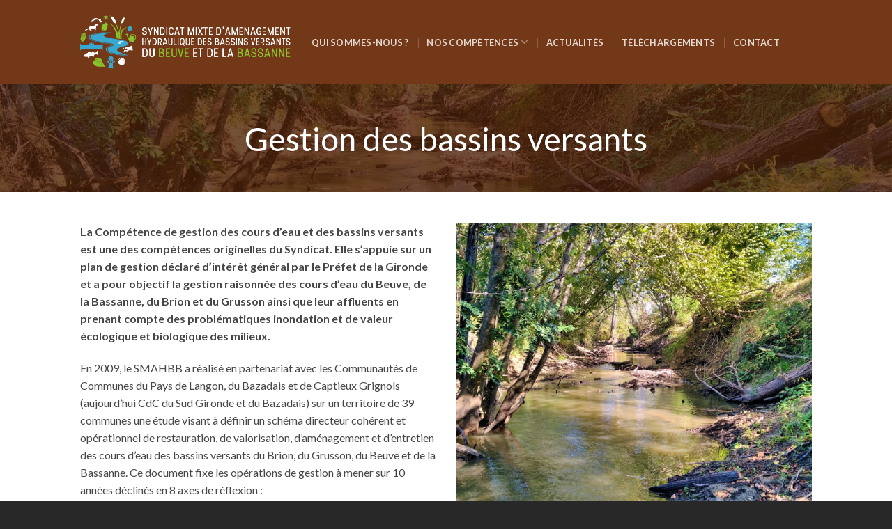

--- FILE ---
content_type: text/html; charset=UTF-8
request_url: http://smahbb.fr/gestion-des-bassins-versants-2/
body_size: 11520
content:
<!DOCTYPE html>
<!--[if IE 9 ]> <html lang="fr-FR" prefix="og: http://ogp.me/ns#" class="ie9 loading-site no-js"> <![endif]-->
<!--[if IE 8 ]> <html lang="fr-FR" prefix="og: http://ogp.me/ns#" class="ie8 loading-site no-js"> <![endif]-->
<!--[if (gte IE 9)|!(IE)]><!--><html lang="fr-FR" prefix="og: http://ogp.me/ns#" class="loading-site no-js"> <!--<![endif]-->
<head>
	<meta charset="UTF-8" />
	<meta name="viewport" content="width=device-width, initial-scale=1.0, maximum-scale=1.0, user-scalable=no" />

	<link rel="profile" href="http://gmpg.org/xfn/11" />
	<link rel="pingback" href="http://smahbb.fr/xmlrpc.php" />

	<script>(function(html){html.className = html.className.replace(/\bno-js\b/,'js')})(document.documentElement);</script>
<title>Gestion des bassins versants - SMAHBB</title>

<!-- This site is optimized with the Yoast SEO plugin v5.3.2 - https://yoast.com/wordpress/plugins/seo/ -->
<meta name="description" content="La Compétence de gestion des cours d’eau et des bassins versants est une des compétences originelles du Syndicat. Elle s’appuie sur un plan de gestion déclaré d’intérêt général par le Préfet de la Gironde"/>
<link rel="canonical" href="http://smahbb.fr/gestion-des-bassins-versants-2/" />
<meta property="og:locale" content="fr_FR" />
<meta property="og:type" content="article" />
<meta property="og:title" content="Gestion des bassins versants - SMAHBB" />
<meta property="og:description" content="La Compétence de gestion des cours d’eau et des bassins versants est une des compétences originelles du Syndicat. Elle s’appuie sur un plan de gestion déclaré d’intérêt général par le Préfet de la Gironde" />
<meta property="og:url" content="http://smahbb.fr/gestion-des-bassins-versants-2/" />
<meta property="og:site_name" content="SMAHBB" />
<meta property="og:image" content="http://smahbb.fr/wp-content/uploads/2017/08/check-01.png" />
<meta name="twitter:card" content="summary" />
<meta name="twitter:description" content="La Compétence de gestion des cours d’eau et des bassins versants est une des compétences originelles du Syndicat. Elle s’appuie sur un plan de gestion déclaré d’intérêt général par le Préfet de la Gironde" />
<meta name="twitter:title" content="Gestion des bassins versants - SMAHBB" />
<meta name="twitter:image" content="http://smahbb.fr/wp-content/uploads/2017/08/check-01.png" />
<script type='application/ld+json'>{"@context":"http:\/\/schema.org","@type":"WebSite","@id":"#website","url":"http:\/\/smahbb.fr\/","name":"SMAHBB","potentialAction":{"@type":"SearchAction","target":"http:\/\/smahbb.fr\/?s={search_term_string}","query-input":"required name=search_term_string"}}</script>
<!-- / Yoast SEO plugin. -->

<link rel='dns-prefetch' href='//s.w.org' />
<link rel="alternate" type="application/rss+xml" title="SMAHBB &raquo; Flux" href="http://smahbb.fr/feed/" />
<link rel="alternate" type="application/rss+xml" title="SMAHBB &raquo; Flux des commentaires" href="http://smahbb.fr/comments/feed/" />
		<script type="text/javascript">
			window._wpemojiSettings = {"baseUrl":"https:\/\/s.w.org\/images\/core\/emoji\/12.0.0-1\/72x72\/","ext":".png","svgUrl":"https:\/\/s.w.org\/images\/core\/emoji\/12.0.0-1\/svg\/","svgExt":".svg","source":{"concatemoji":"http:\/\/smahbb.fr\/wp-includes\/js\/wp-emoji-release.min.js?ver=5.2.23"}};
			!function(e,a,t){var n,r,o,i=a.createElement("canvas"),p=i.getContext&&i.getContext("2d");function s(e,t){var a=String.fromCharCode;p.clearRect(0,0,i.width,i.height),p.fillText(a.apply(this,e),0,0);e=i.toDataURL();return p.clearRect(0,0,i.width,i.height),p.fillText(a.apply(this,t),0,0),e===i.toDataURL()}function c(e){var t=a.createElement("script");t.src=e,t.defer=t.type="text/javascript",a.getElementsByTagName("head")[0].appendChild(t)}for(o=Array("flag","emoji"),t.supports={everything:!0,everythingExceptFlag:!0},r=0;r<o.length;r++)t.supports[o[r]]=function(e){if(!p||!p.fillText)return!1;switch(p.textBaseline="top",p.font="600 32px Arial",e){case"flag":return s([55356,56826,55356,56819],[55356,56826,8203,55356,56819])?!1:!s([55356,57332,56128,56423,56128,56418,56128,56421,56128,56430,56128,56423,56128,56447],[55356,57332,8203,56128,56423,8203,56128,56418,8203,56128,56421,8203,56128,56430,8203,56128,56423,8203,56128,56447]);case"emoji":return!s([55357,56424,55356,57342,8205,55358,56605,8205,55357,56424,55356,57340],[55357,56424,55356,57342,8203,55358,56605,8203,55357,56424,55356,57340])}return!1}(o[r]),t.supports.everything=t.supports.everything&&t.supports[o[r]],"flag"!==o[r]&&(t.supports.everythingExceptFlag=t.supports.everythingExceptFlag&&t.supports[o[r]]);t.supports.everythingExceptFlag=t.supports.everythingExceptFlag&&!t.supports.flag,t.DOMReady=!1,t.readyCallback=function(){t.DOMReady=!0},t.supports.everything||(n=function(){t.readyCallback()},a.addEventListener?(a.addEventListener("DOMContentLoaded",n,!1),e.addEventListener("load",n,!1)):(e.attachEvent("onload",n),a.attachEvent("onreadystatechange",function(){"complete"===a.readyState&&t.readyCallback()})),(n=t.source||{}).concatemoji?c(n.concatemoji):n.wpemoji&&n.twemoji&&(c(n.twemoji),c(n.wpemoji)))}(window,document,window._wpemojiSettings);
		</script>
		<style type="text/css">
img.wp-smiley,
img.emoji {
	display: inline !important;
	border: none !important;
	box-shadow: none !important;
	height: 1em !important;
	width: 1em !important;
	margin: 0 .07em !important;
	vertical-align: -0.1em !important;
	background: none !important;
	padding: 0 !important;
}
</style>
	<link rel='stylesheet' id='wp-block-library-css'  href='http://smahbb.fr/wp-includes/css/dist/block-library/style.min.css?ver=5.2.23' type='text/css' media='all' />
<link rel='stylesheet' id='contact-form-7-css'  href='http://smahbb.fr/wp-content/plugins/contact-form-7/includes/css/styles.css?ver=4.9' type='text/css' media='all' />
<link rel='stylesheet' id='flatsome-icons-css'  href='http://smahbb.fr/wp-content/themes/Skyvision/assets/css/fl-icons.css?ver=3.3' type='text/css' media='all' />
<link rel='stylesheet' id='flatsome-main-css'  href='http://smahbb.fr/wp-content/themes/Skyvision/assets/css/flatsome.css?ver=3.3.5' type='text/css' media='all' />
<link rel='stylesheet' id='flatsome-style-css'  href='http://smahbb.fr/wp-content/themes/Skyvision/style.css?ver=3.3.5' type='text/css' media='all' />
<script type='text/javascript' src='http://smahbb.fr/wp-includes/js/jquery/jquery.js?ver=1.12.4-wp'></script>
<script type='text/javascript' src='http://smahbb.fr/wp-includes/js/jquery/jquery-migrate.min.js?ver=1.4.1'></script>
<link rel='https://api.w.org/' href='http://smahbb.fr/wp-json/' />
<link rel="EditURI" type="application/rsd+xml" title="RSD" href="http://smahbb.fr/xmlrpc.php?rsd" />
<link rel="wlwmanifest" type="application/wlwmanifest+xml" href="http://smahbb.fr/wp-includes/wlwmanifest.xml" /> 
<meta name="generator" content="WordPress 5.2.23" />
<link rel='shortlink' href='http://smahbb.fr/?p=269' />
<link rel="alternate" type="application/json+oembed" href="http://smahbb.fr/wp-json/oembed/1.0/embed?url=http%3A%2F%2Fsmahbb.fr%2Fgestion-des-bassins-versants-2%2F" />
<link rel="alternate" type="text/xml+oembed" href="http://smahbb.fr/wp-json/oembed/1.0/embed?url=http%3A%2F%2Fsmahbb.fr%2Fgestion-des-bassins-versants-2%2F&#038;format=xml" />
<style>.bg{opacity: 0; transition: opacity 1s; -webkit-transition: opacity 1s;} .bg-loaded{opacity: 1;}</style><!--[if IE]><link rel="stylesheet" type="text/css" href="http://smahbb.fr/wp-content/themes/Skyvision/assets/css/ie-fallback.css"><script src="//html5shim.googlecode.com/svn/trunk/html5.js"></script><script>var head = document.getElementsByTagName('head')[0],style = document.createElement('style');style.type = 'text/css';style.styleSheet.cssText = ':before,:after{content:none !important';head.appendChild(style);setTimeout(function(){head.removeChild(style);}, 0);</script><script src="http://smahbb.fr/wp-content/themes/Skyvision/assets/libs/ie-flexibility.js"></script><![endif]-->    <script type="text/javascript">
    WebFontConfig = {
      google: { families: [ "Lato:regular,700","Lato:regular,400","Lato:regular,700","Dancing+Script", ] }
    };
    (function() {
      var wf = document.createElement('script');
      wf.src = 'https://ajax.googleapis.com/ajax/libs/webfont/1/webfont.js';
      wf.type = 'text/javascript';
      wf.async = 'true';
      var s = document.getElementsByTagName('script')[0];
      s.parentNode.insertBefore(wf, s);
    })(); </script>
  <script src="//cdnjs.cloudflare.com/ajax/libs/jquery/2.1.3/jquery.min.js"></script><link rel="icon" href="http://smahbb.fr/wp-content/uploads/2017/08/cropped-favicon-32x32.png" sizes="32x32" />
<link rel="icon" href="http://smahbb.fr/wp-content/uploads/2017/08/cropped-favicon-192x192.png" sizes="192x192" />
<link rel="apple-touch-icon-precomposed" href="http://smahbb.fr/wp-content/uploads/2017/08/cropped-favicon-180x180.png" />
<meta name="msapplication-TileImage" content="http://smahbb.fr/wp-content/uploads/2017/08/cropped-favicon-270x270.png" />
<style id="custom-css" type="text/css">:root {--primary-color: #723717;}/* Site Width */.header-main{height: 121px}#logo img{max-height: 121px}#logo{width:302px;}#logo img{padding:8px 0;}.stuck #logo img{padding:7px 0;}.header-top{min-height: 30px}.transparent .header-main{height: 265px}.transparent #logo img{max-height: 265px}.has-transparent + .page-title:first-of-type,.has-transparent + #main > .page-title,.has-transparent + #main > div > .page-title,.has-transparent + #main .page-header-wrapper:first-of-type .page-title{padding-top: 265px;}.header.show-on-scroll,.stuck .header-main{height:87px!important}.stuck #logo img{max-height: 87px!important}.header-bg-color, .header-wrapper {background-color: #733818}.header-bottom {background-color: #f1f1f1}.stuck .header-main .nav > li > a{line-height: 49px }@media (max-width: 549px) {.header-main{height: 132px}#logo img{max-height: 132px}}.nav-dropdown{font-size:105%}.nav-dropdown-has-arrow li.has-dropdown:after{border-bottom-color: rgba(255,255,255,0.97);}.nav .nav-dropdown{background-color: rgba(255,255,255,0.97)}/* Color */.accordion-title.active, .has-icon-bg .icon .icon-inner,.logo a, .primary.is-underline, .primary.is-link, .badge-outline .badge-inner, .nav-outline > li.active> a,.nav-outline >li.active > a, .cart-icon strong,[data-color='primary'], .is-outline.primary{color: #723717;}/* Color !important */[data-text-color="primary"]{color: #723717!important;}/* Background */.scroll-to-bullets a,.featured-title, .label-new.menu-item > a:after, .nav-pagination > li > .current,.nav-pagination > li > span:hover,.nav-pagination > li > a:hover,.has-hover:hover .badge-outline .badge-inner,button[type="submit"], .button.wc-forward:not(.checkout):not(.checkout-button), .button.submit-button, .button.primary:not(.is-outline),.featured-table .title,.is-outline:hover, .has-icon:hover .icon-label,.nav-dropdown-bold .nav-column li > a:hover, .nav-dropdown.nav-dropdown-bold > li > a:hover, .nav-dropdown-bold.dark .nav-column li > a:hover, .nav-dropdown.nav-dropdown-bold.dark > li > a:hover, .is-outline:hover, .tagcloud a:hover,.grid-tools a, input[type='submit']:not(.is-form), .box-badge:hover .box-text, input.button.alt,.nav-box > li > a:hover,.nav-box > li.active > a,.nav-pills > li.active > a ,.current-dropdown .cart-icon strong, .cart-icon:hover strong, .nav-line-bottom > li > a:before, .nav-line-grow > li > a:before, .nav-line > li > a:before,.banner, .header-top, .slider-nav-circle .flickity-prev-next-button:hover svg, .slider-nav-circle .flickity-prev-next-button:hover .arrow, .primary.is-outline:hover, .button.primary:not(.is-outline), input[type='submit'].primary, input[type='submit'].primary, input[type='reset'].button, input[type='button'].primary, .badge-inner{background-color: #723717;}/* Border */.nav-vertical.nav-tabs > li.active > a,.scroll-to-bullets a.active,.nav-pagination > li > .current,.nav-pagination > li > span:hover,.nav-pagination > li > a:hover,.has-hover:hover .badge-outline .badge-inner,.accordion-title.active,.featured-table,.is-outline:hover, .tagcloud a:hover,blockquote, .has-border, .cart-icon strong:after,.cart-icon strong,.blockUI:before, .processing:before,.loading-spin, .slider-nav-circle .flickity-prev-next-button:hover svg, .slider-nav-circle .flickity-prev-next-button:hover .arrow, .primary.is-outline:hover{border-color: #723717}.nav-tabs > li.active > a{border-top-color: #723717}/* Fill */.slider .flickity-prev-next-button:hover svg,.slider .flickity-prev-next-button:hover .arrow{fill: #723717;}/* Background Color */[data-icon-label]:after, .secondary.is-underline:hover,.secondary.is-outline:hover,.icon-label,.button.secondary:not(.is-outline),.button.alt:not(.is-outline), .badge-inner.on-sale, .button.checkout, .single_add_to_cart_button{ background-color:#89C42C; }/* Color */.secondary.is-underline,.secondary.is-link, .secondary.is-outline,.stars a.active, .star-rating:before, .woocommerce-page .star-rating:before,.star-rating span:before, .color-secondary{color: #89C42C}/* Color !important */[data-text-color="secondary"]{color: #89C42C!important;}/* Border */.secondary.is-outline:hover{border-color:#89C42C}body{font-family:"Lato", sans-serif}body{font-weight: 400}body{color: #474747}.nav > li > a {font-family:"Lato", sans-serif;}.nav > li > a {font-weight: 700;}h1,h2,h3,h4,h5,h6,.heading-font, .off-canvas-center .nav-sidebar.nav-vertical > li > a{font-family: "Lato", sans-serif;}h1,h2,h3,h4,h5,h6,.heading-font,.banner h1,.banner h2{font-weight: 700;}h1,h2,h3,h4,h5,h6,.heading-font{color: #4C4C4C;}.alt-font{font-family: "Dancing Script", sans-serif;}a{color: #733818;}a:hover{color: ;}.tagcloud a:hover{border-color: ;background-color: ;}.absolute-footer, html{background-color: #282828}/*Some CSS*/* {margin: 0; padding: 0;}.magnify {width: 100%; margin: 0px auto; position: relative; cursor: none}/*Lets create the magnifying glass*/.largeee {width: 420px; height: 420px;position: absolute;/*Multiple box shadows to achieve the glass effect*/box-shadow: 0 0 0 7px rgba(255, 255, 255, 0.85), 0 0 7px 7px rgba(0, 0, 0, 0.25), inset 0 0 40px 2px rgba(0, 0, 0, 0.25);/*hide the glass by default*/display: none;}/*To solve overlap bug at the edges during magnification*/.smallee { display: block; }.footer-secondary {padding: 0;}.social-icons span {color: #4c4c4c;}.box-text h1, .box-text h2, .box-text h3, .box-text h4, .box-text h5, .box-text h6, .box-text a:not(.button) {color: #733818;}.res-text {width: 95% !important;}.absolute-footer ul {padding-bottom: 0;border-bottom: 0;}.entry-meta {display: none;}.entry-author {display: none;}.post-title.is-small {font-size:14px;}.from_the_blog_excerpt {line-height: 18px;}@media (max-width: 549px){.footermobile {text-align: center;}}.label-new.menu-item > a:after{content:"Nouveau";}.label-hot.menu-item > a:after{content:"Hot";}.label-sale.menu-item > a:after{content:"En action";}.label-popular.menu-item > a:after{content:"Populaire";}</style></head>

<body class="page-template page-template-page-blank page-template-page-blank-php page page-id-269 page-parent lightbox nav-dropdown-has-arrow">

<a class="skip-link screen-reader-text" href="#main">Skip to content</a>

<div id="wrapper">


<header id="header" class="header has-sticky sticky-jump">
   <div class="header-wrapper">
	<div id="masthead" class="header-main nav-dark">
      <div class="header-inner flex-row container logo-left medium-logo-center" role="navigation">

          <!-- Logo -->
          <div id="logo" class="flex-col logo">
            <!-- Header logo -->
<a href="http://smahbb.fr/" title="SMAHBB - Syndicat mixte d&#039;amenagement hydraulique des bassins versants du Beuve et de la Bassanne" rel="home">
    <img width="302" height="121" src="http://smahbb.fr/wp-content/uploads/2017/06/logo_test_web_WHITE-01.png" class="header_logo header-logo" alt="SMAHBB"/><img  width="302" height="121" src="http://smahbb.fr/wp-content/uploads/2017/06/logo_test_web_WHITE-01.png" class="header-logo-dark" alt="SMAHBB"/></a>
          </div>

          <!-- Mobile Left Elements -->
          <div class="flex-col show-for-medium flex-left">
            <ul class="mobile-nav nav nav-left ">
              <li class="nav-icon has-icon">
  		<a href="#" data-open="#main-menu" data-pos="center" data-bg="main-menu-overlay" data-color="" class="is-small" aria-controls="main-menu" aria-expanded="false">
		
		  <i class="icon-menu" ></i>
		  		</a>
	</li>            </ul>
          </div>

          <!-- Left Elements -->
          <div class="flex-col hide-for-medium flex-left
            flex-grow">
            <ul class="header-nav header-nav-main nav nav-left  nav-divided nav-spacing-xlarge nav-uppercase" >
              <li id="menu-item-10" class="menu-item menu-item-type-custom menu-item-object-custom  menu-item-10"><a href="http://smahbb.fr/qui-sommes-nous/" class="nav-top-link">Qui sommes-nous ?</a></li>
<li id="menu-item-11" class="menu-item menu-item-type-custom menu-item-object-custom current-menu-ancestor current-menu-parent menu-item-has-children  menu-item-11 has-dropdown"><a href="http://#" class="nav-top-link">Nos compétences<i class="icon-angle-down" ></i></a>
<ul class='nav-dropdown nav-dropdown-simple dropdown-uppercase'>
	<li id="menu-item-138" class="menu-item menu-item-type-custom menu-item-object-custom  menu-item-138"><a href="http://smahbb.fr/irrigation-2-2/">Irrigation</a></li>
	<li id="menu-item-151" class="menu-item menu-item-type-custom menu-item-object-custom  menu-item-151"><a href="http://smahbb.fr/defense-incendie-2/">Defense Incendie</a></li>
	<li id="menu-item-152" class="menu-item menu-item-type-custom menu-item-object-custom current-menu-item  menu-item-152"><a href="http://smahbb.fr/gestion-des-bassins-versants-2/">Gestion des bassins versants</a></li>
	<li id="menu-item-1239" class="menu-item menu-item-type-post_type menu-item-object-page  menu-item-1239"><a href="http://smahbb.fr/gestion-des-bassins-versants-2/zones-humides/">Zones humides</a></li>
	<li id="menu-item-153" class="menu-item menu-item-type-custom menu-item-object-custom  menu-item-153"><a href="http://smahbb.fr/natura-2000-2/">Natura 2000</a></li>
	<li id="menu-item-1230" class="menu-item menu-item-type-post_type menu-item-object-page  menu-item-1230"><a href="http://smahbb.fr/animation-fonciere/">Animation Foncière</a></li>
</ul>
</li>
<li id="menu-item-12" class="menu-item menu-item-type-custom menu-item-object-custom  menu-item-12"><a href="http://smahbb.fr/actualites/" class="nav-top-link">Actualités</a></li>
<li id="menu-item-13" class="menu-item menu-item-type-custom menu-item-object-custom  menu-item-13"><a href="http://smahbb.fr/telechargements/" class="nav-top-link">Téléchargements</a></li>
<li id="menu-item-14" class="menu-item menu-item-type-custom menu-item-object-custom  menu-item-14"><a href="http://smahbb.fr/contact/" class="nav-top-link">Contact</a></li>
            </ul>
          </div>

          <!-- Right Elements -->
          <div class="flex-col hide-for-medium flex-right">
            <ul class="header-nav header-nav-main nav nav-right  nav-divided nav-spacing-xlarge nav-uppercase">
                          </ul>
          </div>

          <!-- Mobile Right Elements -->
          <div class="flex-col show-for-medium flex-right">
            <ul class="mobile-nav nav nav-right ">
                          </ul>
          </div>

      </div><!-- .header-inner -->
     
            <!-- Header divider -->
      <div class="container"><div class="top-divider full-width"></div></div>
      </div><!-- .header-main -->
<div class="header-bg-container fill"><div class="header-bg-image fill"></div><div class="header-bg-color fill"></div></div><!-- .header-bg-container -->   </div><!-- header-wrapper-->
</header>


<main id="main" class="">


<div id="content" role="main" class="content-area">

		
			
  <div class="banner has-hover has-parallax" id="banner-275570905">
          <div class="banner-inner fill">
        <div class="banner-bg fill" data-parallax="-4" data-parallax-container=".banner" data-parallax-background>
            <div class="bg fill bg-fill "></div>
                        <div class="overlay"></div>            
                    </div><!-- bg-layers -->
        <div class="banner-layers container">
            <div class="fill banner-link"></div>            
   <div id="text-box-95099537" class="text-box banner-layer x50 md-x50 lg-x50 y50 md-y50 lg-y50 res-text">
                                <div class="text dark">
              
              <div class="text-inner text-center">
                  
<h2 class="thin-font">Gestion des bassins versants</h2>
              </div>
           </div><!-- text-box-inner -->
                            
<style scope="scope">

#text-box-95099537 {
  width: 60%;
}
#text-box-95099537 .text {
  font-size: 100%;
}
</style>
    </div><!-- text-box -->
 
        </div><!-- .banner-layers -->
      </div><!-- .banner-inner -->

            
<style scope="scope">

#banner-275570905 {
  padding-top: 155px;
}
#banner-275570905 .bg.bg-loaded {
  background-image: url(http://smahbb.fr/wp-content/uploads/2017/08/riviers.jpg);
}
#banner-275570905 .overlay {
  background-color: rgba(74, 32, 8, 0.77);
}
#banner-275570905 .bg {
  background-position: 25% 59%;
}
</style>
  </div><!-- .banner -->


<div class="gap-element" style="display:block; height:auto; padding-top:44px" class="clearfix"></div>
<div class="row"  id="row-1240554349">
<div class="col medium-6 small-12 large-6"  ><div class="col-inner"  >
<p><strong>La Compétence de gestion des cours d’eau et des bassins versants est une des compétences originelles du Syndicat. Elle s’appuie sur un plan de gestion déclaré d’intérêt général par le Préfet de la Gironde et a pour objectif la gestion raisonnée des cours d’eau du Beuve, de la Bassanne, du Brion et du Grusson ainsi que leur affluents en prenant compte des problématiques inondation et de valeur écologique et biologique des milieux.</strong></p>
<p>En 2009, le SMAHBB a réalisé en partenariat avec les Communautés de Communes du Pays de Langon, du Bazadais et de Captieux Grignols (aujourd’hui CdC du Sud Gironde et du Bazadais) sur un territoire de 39 communes une étude visant à définir un schéma directeur cohérent et opérationnel de restauration, de valorisation, d’aménagement et d’entretien des cours d’eau des bassins versants du Brion, du Grusson, du Beuve et de la Bassanne. Ce document fixe les opérations de gestion à mener sur 10 années déclinés en 8 axes de réflexion :</p>
</div></div>
<div class="col medium-6 small-12 large-6"  ><div class="col-inner"  >
    <div class="img has-hover x md-x lg-x y md-y lg-y" id="image_1806654783">
                <div class="img-inner image-cover dark" style="padding-top:406px;">
        <img width="1020" height="574" src="http://smahbb.fr/wp-content/uploads/2017/08/riviers-1024x576.jpg" class="attachment-large size-large" alt="" srcset="http://smahbb.fr/wp-content/uploads/2017/08/riviers-1024x576.jpg 1024w, http://smahbb.fr/wp-content/uploads/2017/08/riviers-300x169.jpg 300w, http://smahbb.fr/wp-content/uploads/2017/08/riviers-768x432.jpg 768w" sizes="(max-width: 1020px) 100vw, 1020px" />                
            </div>
                   
<style scope="scope">

</style>
    </div>
    
</div></div>
</div>
<div class="row"  id="row-1766697438">
<div class="col small-12 large-12"  ><div class="col-inner" style="padding:0px 200px 0px 200px;" >
<div class="gap-element" style="display:block; height:auto; padding-top:30px" class="clearfix"></div>
<h3 class="uppercase" style="text-align: left;"><span data-text-color="secondary"><strong>AXE 1 : Prise en compte du risque inondation<br /> </strong></span></h3>
<p><img class="alignnonewp-image-275" src="http://smahbb.fr/wp-content/uploads/2017/08/check-01.png" alt="" width="24" height="20" />   Assurer le libre écoulement des eaux en fonction des intérêts humains à préserver et limiter le risque inondation en aval (au niveau des zones urbaines notamment)</p>
<p><img class="alignnonewp-image-275" src="http://smahbb.fr/wp-content/uploads/2017/08/check-01.png" alt="" width="24" height="20" />  Optimiser le fonctionnement des hydrosystèmes et en particulier leur capacité de stockage (champs d’expansion de crues)</p>
<h3> </h3>
<h3 class="uppercase" style="text-align: left;"><span data-text-color="secondary"><strong>AXE 2 : Restauration et entretien de la végétation des berges<br /> </strong></span></h3>
<p><img class="alignnonewp-image-275" src="http://smahbb.fr/wp-content/uploads/2017/08/check-01.png" alt="" width="24" height="20" />  Améliorer l’état sanitaire de la ripisylve</p>
<p><img class="alignnonewp-image-275" src="http://smahbb.fr/wp-content/uploads/2017/08/check-01.png" alt="" width="24" height="20" />  Maintenir et stabiliser les berges</p>
<p><img class="alignnonewp-image-275" src="http://smahbb.fr/wp-content/uploads/2017/08/check-01.png" alt="" width="24" height="20" />  Valoriser le potentiel biologique des cours d’eau</p>
<p><img class="alignnonewp-image-275" src="http://smahbb.fr/wp-content/uploads/2017/08/check-01.png" alt="" width="24" height="20" />  Favoriser localement l’accès au cours d’eau</p>
<p><img class="alignnonewp-image-275" src="http://smahbb.fr/wp-content/uploads/2017/08/check-01.png" alt="" width="24" height="20" />  Assurer le libre écoulement des eaux en fonction des intérêts humains à préserver</p>
<p><img class="alignnonewp-image-275" src="http://smahbb.fr/wp-content/uploads/2017/08/check-01.png" alt="" width="24" height="20" />  Accroître ponctuellement sa valeur paysagère</p>
<p> </p>
<h3 class="uppercase" style="text-align: left;"><span data-text-color="secondary"><strong>AXE 3 : Protection du lit et des berges</strong></span></h3>
<p><img class="alignnonewp-image-275" src="http://smahbb.fr/wp-content/uploads/2017/08/check-01.png" alt="" width="24" height="20" />  Maintenir et stabiliser les berges sur les secteurs vulnérables</p>
<p><img class="alignnonewp-image-275" src="http://smahbb.fr/wp-content/uploads/2017/08/check-01.png" alt="" width="24" height="20" />  Préserver des espaces de liberté de ces principaux cours d’eau</p>
<p><img class="alignnonewp-image-275" src="http://smahbb.fr/wp-content/uploads/2017/08/check-01.png" alt="" width="24" height="20" />  Réduire les sources d’érosion à l’échelle globale du territoire d’étude</p>
<p> </p>
<h3 class="uppercase" style="text-align: left;"><span data-text-color="secondary"><strong>AXE 4 : Gestion des ouvrages</strong></span></h3>
<p><img class="alignnonewp-image-275" src="http://smahbb.fr/wp-content/uploads/2017/08/check-01.png" alt="" width="24" height="20" />  Conforter les ouvrages</p>
<p><img class="alignnonewp-image-275" src="http://smahbb.fr/wp-content/uploads/2017/08/check-01.png" alt="" width="24" height="20" />  Assurer le libre écoulement des eaux et restaurer le continuum hydraulique</p>
<p><img class="alignnonewp-image-275" src="http://smahbb.fr/wp-content/uploads/2017/08/check-01.png" alt="" width="24" height="20" />  Favoriser la franchissabilité piscicole</p>
<p> </p>
<h3 class="uppercase" style="text-align: left;"><span data-text-color="secondary"><strong>AXE 5 : Gestion des pollutions</strong></span></h3>
<p><img class="alignnonewp-image-275" src="http://smahbb.fr/wp-content/uploads/2017/08/check-01.png" alt="" width="24" height="20" />  Améliorer la qualité des eaux</p>
<p><img class="alignnonewp-image-275" src="http://smahbb.fr/wp-content/uploads/2017/08/check-01.png" alt="" width="24" height="20" />  Préserver les milieux naturels et les espèces remarquables</p>
<p><img class="alignnonewp-image-275" src="http://smahbb.fr/wp-content/uploads/2017/08/check-01.png" alt="" width="24" height="20" />  Mise en valeur paysagère des cours d’eau</p>
<p><img class="alignnonewp-image-275" src="http://smahbb.fr/wp-content/uploads/2017/08/check-01.png" alt="" width="24" height="20" />  Valoriser le potentiel biologique et piscicole des cours d’eau communautaires</p>
<p> </p>
<h3 class="uppercase" style="text-align: left;"><span data-text-color="secondary"><strong>AXE 6 : Gestion des espèces invasive</strong></span></h3>
<p><img class="alignnonewp-image-275" src="http://smahbb.fr/wp-content/uploads/2017/08/check-01.png" alt="" width="24" height="20" />  Limiter la prolifération des espèces invasives</p>
<p><img class="alignnonewp-image-275" src="http://smahbb.fr/wp-content/uploads/2017/08/check-01.png" alt="" width="24" height="20" />  Limiter les déséquilibres physiques et biologiques liés à leur prolifération</p>
<p> </p>
<h3 class="uppercase" style="text-align: left;"><span data-text-color="secondary"><strong>AXE 7 : Préservation des milieux naturels et des espèces</strong></span></h3>
<p><img class="alignnonewp-image-275" src="http://smahbb.fr/wp-content/uploads/2017/08/check-01.png" alt="" width="24" height="20" />  Valoriser les ripisylves des cours d’eau</p>
<p><img class="alignnonewp-image-275" src="http://smahbb.fr/wp-content/uploads/2017/08/check-01.png" alt="" width="24" height="20" />  Préserver les milieux naturels et les espèces remarquables</p>
<p><img class="alignnonewp-image-275" src="http://smahbb.fr/wp-content/uploads/2017/08/check-01.png" alt="" width="24" height="20" />  Maintien des zones humides (boisements et prairies humides notamment)</p>
<p> </p>
<h3 class="uppercase" style="text-align: left;"><span data-text-color="secondary"><strong>AXE 8 : Valoriser les milieux aquatiques</strong></span></h3>
<p><img class="alignnonewp-image-275" src="http://smahbb.fr/wp-content/uploads/2017/08/check-01.png" alt="" width="24" height="20" />  Mise en valeur paysagère des cours d’eau et préservation de la qualité des sites</p>
<p><img class="alignnonewp-image-275" src="http://smahbb.fr/wp-content/uploads/2017/08/check-01.png" alt="" width="24" height="20" />  Favoriser l’accès au cours d’eau</p>
<p><img class="alignnonewp-image-275" src="http://smahbb.fr/wp-content/uploads/2017/08/check-01.png" alt="" width="24" height="20" />  Sensibiliser les usagers</p>
<div class="gap-element" style="display:block; height:auto; padding-top:47px" class="clearfix"></div>
</div></div>
</div>
<div class="row"  id="row-1012009529">
<div class="col small-12 large-12"  ><div class="col-inner"  >
<p><strong>Depuis 2015, le SMAHBB réalise des travaux issus de ce plan de gestion sur les linéaires des bassins versants du Beuve et de la Bassanne. Ce sont à ce jour plus de 20 km de cours d’eau qui ont été restaurés.</strong></p>
<p><strong>Ces travaux annuels font partie des déclinaisons locales de la Directive Cadre sur l’Eau (DCE) européenne et du Schéma Directeur Aménagement et de Gestion des Eaux du Bassin Adour Garonne et sont de ce fait financés à hauteur de 80 % par les institutions partenaires que sont l’Agence de l’Eau Adour Garonne, le Département de la Gironde et la Région Nouvelle Aquitaine.</strong></p>
<div class="gap-element" style="display:block; height:auto; padding-top:47px" class="clearfix"></div>
</div></div>
</div>
  <section class="section" id="section_1030171267">
      <div class="bg section-bg fill bg-fill  bg-loaded" >

        
        
        
        
        
        

      </div><!-- .section-bg -->

      <div class="section-content relative">
        
<div class="row"  id="row-844619951">
<div class="col small-12 large-12"  ><div class="col-inner"  >
<div class="gap-element" style="display:block; height:auto; padding-top:35px" class="clearfix"></div>
<h2 class="uppercase" style="text-align: center;">Nos derniÈRES ACTUALITÉS</h2>
<div class="gap-element" style="display:block; height:auto; padding-top:30px" class="clearfix"></div>

  
    <div class="row large-columns-4 medium-columns-1 small-columns-1">
  		<div class="col post-item" >
			<div class="col-inner">
			<a href="http://smahbb.fr/toute-lequipe-du-smahbb-vous-souhaite-une-tres-belle-annee-2026/" class="plain">
				<div class="box box-normal box-text-bottom box-blog-post has-hover">
            					<div class="box-image" >
  						<div class="image-cover" style="padding-top:74%;">
  							<img width="300" height="300" src="http://smahbb.fr/wp-content/uploads/2026/01/Meilleurs-voeux-2026-300x300.png" class="attachment-medium size-medium wp-post-image" alt="" srcset="http://smahbb.fr/wp-content/uploads/2026/01/Meilleurs-voeux-2026-300x300.png 300w, http://smahbb.fr/wp-content/uploads/2026/01/Meilleurs-voeux-2026-150x150.png 150w, http://smahbb.fr/wp-content/uploads/2026/01/Meilleurs-voeux-2026-768x768.png 768w, http://smahbb.fr/wp-content/uploads/2026/01/Meilleurs-voeux-2026.png 1024w" sizes="(max-width: 300px) 100vw, 300px" />  							  							  						</div>
  						  					</div><!-- .box-image -->
          					<div class="box-text text-left" style="padding:0px 0px 0px 0px;">
					<div class="box-text-inner blog-post-inner">

					
										<h5 class="post-title is-larger ">Toute l&rsquo;équipe du SMAHBB vous souhaite une très belle année 2026 !!!</h5>
										<div class="is-divider"></div>
										<p class="from_the_blog_excerpt ">« La nature ne se presse pas, pourtant tout s’accomplit. » — Lao Tseu[...]					</p>
										
					
					
					</div><!-- .box-text-inner -->
					</div><!-- .box-text -->
																<div class="badge absolute top post-date badge-square">
							<div class="badge-inner">
								<span class="post-date-day">13</span><br>
								<span class="post-date-month is-xsmall">Jan</span>
							</div>
						</div>
									</div><!-- .box -->
				</a><!-- .link -->
			</div><!-- .col-inner -->
		</div><!-- .col -->
		<div class="col post-item" >
			<div class="col-inner">
			<a href="http://smahbb.fr/le-smahbb-recherche-un-stagiaire-gemapi-de-4-a-6-mois-diagnostic-cours-deau/" class="plain">
				<div class="box box-normal box-text-bottom box-blog-post has-hover">
          					<div class="box-text text-left" style="padding:0px 0px 0px 0px;">
					<div class="box-text-inner blog-post-inner">

					
										<h5 class="post-title is-larger ">Le SMAHBB recherche un stagiaire GEMAPI de 4 à 6 mois &#8211; Diagnostic cours d&rsquo;eau</h5>
					<div class="post-meta is-small op-8">13 janvier 2026</div>					<div class="is-divider"></div>
										<p class="from_the_blog_excerpt ">Dans le cadre des programmes pluriannuels de gestion (PPG) portés par le SMAHBB, nous[...]					</p>
										
					
					
					</div><!-- .box-text-inner -->
					</div><!-- .box-text -->
									</div><!-- .box -->
				</a><!-- .link -->
			</div><!-- .col-inner -->
		</div><!-- .col -->
		<div class="col post-item" >
			<div class="col-inner">
			<a href="http://smahbb.fr/natura-2000-3-stages-de-suivis-naturalistes/" class="plain">
				<div class="box box-normal box-text-bottom box-blog-post has-hover">
          					<div class="box-text text-left" style="padding:0px 0px 0px 0px;">
					<div class="box-text-inner blog-post-inner">

					
										<h5 class="post-title is-larger ">Natura 2000 : 3 stages de suivis naturalistes!</h5>
					<div class="post-meta is-small op-8">28 novembre 2025</div>					<div class="is-divider"></div>
										<p class="from_the_blog_excerpt ">Durant l&rsquo;année 2026, l&rsquo;animateur Natura 2000 du SMAHBB propose 3 stages de 2 mois[...]					</p>
										
					
					
					</div><!-- .box-text-inner -->
					</div><!-- .box-text -->
									</div><!-- .box -->
				</a><!-- .link -->
			</div><!-- .col-inner -->
		</div><!-- .col -->
		<div class="col post-item" >
			<div class="col-inner">
			<a href="http://smahbb.fr/restrictions-secheresse-lisos-beuve-bassanne-brion/" class="plain">
				<div class="box box-normal box-text-bottom box-blog-post has-hover">
          					<div class="box-text text-left" style="padding:0px 0px 0px 0px;">
					<div class="box-text-inner blog-post-inner">

					
										<h5 class="post-title is-larger ">Restrictions sécheresse &#8211; Lisos &#8211; Beuve &#8211; Bassanne &#8211; Brion</h5>
					<div class="post-meta is-small op-8">16 juillet 2025</div>					<div class="is-divider"></div>
										<p class="from_the_blog_excerpt ">Le 15 juillet 2025, le Préfet de la Gironde a pris un nouvel arrêté[...]					</p>
										
					
					
					</div><!-- .box-text-inner -->
					</div><!-- .box-text -->
									</div><!-- .box -->
				</a><!-- .link -->
			</div><!-- .col-inner -->
		</div><!-- .col -->
</div>
</div></div>
</div>
      </div><!-- .section-content -->

      
<style scope="scope">

#section_1030171267 {
  padding-top: 0px;
  padding-bottom: 0px;
  background-color: rgb(240, 240, 240);
}
</style>
  </section>
  
		
				
</div>



</main><!-- #main -->

<footer id="footer" class="footer-wrapper">

	  <section class="section" id="section_102314084">
      <div class="bg section-bg fill bg-fill  bg-loaded" >

        
        
        
        
        
        
	<div class="is-border"
		style="border-color:rgb(140, 191, 53);border-width:8px 0px 0px 0px;">
	</div>

      </div><!-- .section-bg -->

      <div class="section-content relative">
        

<div class="gap-element" style="display:block; height:auto; padding-top:30px" class="clearfix"></div>

<div class="row"  id="row-175206803">

<div class="col footermobile medium-4 small-12 large-4"  ><div class="col-inner" style="margin:0px 0px -21px 0px;" >

<p><img class="alignnone size-medium wp-image-5" src="http://smahbb.fr/wp-content/uploads/2017/06/logo_test_web_BLACK-01-300x81.png" alt="" width="300" height="81" /></p>
<p>Le SMAH du Beuve et de la Bassanne créé en 1979 avait pour but initial de satisfaire aux besoins d’irrigation de 20 communes en Sud Gironde. Au cours de son ... <a href="http://smahbb.fr/qui-sommes-nous/">en savoir plus</a></p>
<p>Retrouvez notre actualité sur Facebook : <a href="https://www.facebook.com/SMAHBB">https://www.facebook.com/SMAHBB</a></p>

</div></div>
<div class="col medium-4 small-12 large-4"  ><div class="col-inner" style="margin:0px 0px -21px 0px;" >

<div class="gap-element" style="display:block; height:auto; padding-top:18px" class="clearfix"></div>

<h3 class="uppercase" style="text-align: center;">Nos <span data-text-color="secondary">partenaires</span></h3>
<div class="gap-element" style="display:block; height:auto; padding-top:18px" class="clearfix"></div>

    <div class="img has-hover x md-x lg-x y md-y lg-y" id="image_109384012">
                <div class="img-inner dark" >
        <img width="443" height="201" src="http://smahbb.fr/wp-content/uploads/2017/08/partenairesFInal.png" class="attachment-large size-large" alt="" srcset="http://smahbb.fr/wp-content/uploads/2017/08/partenairesFInal.png 443w, http://smahbb.fr/wp-content/uploads/2017/08/partenairesFInal-300x136.png 300w" sizes="(max-width: 443px) 100vw, 443px" />                
            </div>
                   
<style scope="scope">

</style>
    </div>
    


</div></div>
<div class="col medium-4 small-12 large-4"  ><div class="col-inner" style="padding:0px 10px 0px 10px;margin:0px 0px -21px 0px;" >

<div class="gap-element" style="display:block; height:auto; padding-top:18px" class="clearfix"></div>

<h3 class="uppercase" style="text-align: center;">INFOS <span data-text-color="secondary">CONTACT</span></h3>
<div class="gap-element" style="display:block; height:auto; padding-top:18px" class="clearfix"></div>

<h5 class="uppercase thin-font" style="text-align: center;">1, Place de la Mairie - 33124 AUROS</h5>
<h5> </h5>
<p style="text-align: center;"><em><strong>SECRETARIAT</strong></em></p>
<p style="text-align: center;"><strong>Céline Castégnaro</strong></p>
<p style="text-align: center;">09 63 03 47 84 - <a href="mailto:comptabilite@smahbb.fr" target="_blank" rel="noopener noreferrer">comptabilite@smahbb.fr</a></p>
<p style="text-align: center;">Lundi 9h-12h30 et 14h-18h</p>
<p style="text-align: center;">Mardi et Vendredi 9h-12h30</p>
<p style="text-align: center;"><strong><em>GEMAPI</em></strong></p>
<p style="text-align: center;"><strong>Emmanuelle Mourigué </strong>- 06 40 68 44 11 - technique@smahbb.fr</p>
<p style="text-align: center;"> <strong>Clémence Cazeaux</strong> - 06 82 01 96 19 - zoneshumides@smahbb.fr</p>
<p style="text-align: center;"><strong><em>NATURA 2000</em></strong></p>
<p style="text-align: center;"><strong>Nicolas Wartel </strong>- 07 86 00 47 84 - natura2000@smahbb.fr</p>
<p style="text-align: center;"><strong><em>ANIMATION FONCIERE</em></strong></p>
<p style="text-align: center;"><strong>Jules Sauvêtre</strong> - 07 87 09 23 23 - animationfonciere@smahbb.fr</p>
<p style="text-align: center;"><strong> </strong></p>

</div></div>


<style scope="scope">

#row-175206803 > .col > .col-inner {
  padding: 0px 0px 0px 0px;
}
</style>
</div>

      </div><!-- .section-content -->

      
<style scope="scope">

#section_102314084 {
  padding-top: 0px;
  padding-bottom: 0px;
  background-color: rgb(255, 255, 255);
}
</style>
  </section>
  
<!-- FOOTER 1 -->


<!-- FOOTER 2 -->



<div class="absolute-footer dark medium-text-center small-text-center">
  <div class="container clearfix">

          <div class="footer-secondary pull-right">
                  <div class="footer-text inline-block small-block">
            <ul id="menu-bottomfooter" class="links footer-nav uppercase"><li id="menu-item-160" class="menu-item menu-item-type-custom menu-item-object-custom menu-item-160"><a href="http://smahbb.fr/mentions-legales/">Mentions légales</a></li>
<li id="menu-item-161" class="menu-item menu-item-type-custom menu-item-object-custom menu-item-161"><a href="http://smahbb.fr/sitemap.xml">Plan du site</a></li>
</ul>          </div>
                      </div><!-- -right -->
    
    <div class="footer-primary pull-left">
            <div class="copyright-footer">
        2026 &copy; <strong>SMAHBB</strong> | Création web par  <a href="http://benjaminfoulgot.com">BEN</a>      </div>
          </div><!-- .left -->
  </div><!-- .container -->
</div><!-- .absolute-footer -->
<a href="#top" class="back-to-top button invert plain is-outline hide-for-medium icon circle fixed bottom z-1" id="top-link"><i class="icon-angle-up" ></i></a>

</footer><!-- .footer-wrapper -->

</div><!-- #wrapper -->

<!-- Mobile Sidebar -->
<div id="main-menu" class="mobile-sidebar no-scrollbar mfp-hide">
    <div class="sidebar-menu no-scrollbar text-center">
        <ul class="nav nav-sidebar nav-anim nav-vertical nav-uppercase">
              <li class="menu-item menu-item-type-custom menu-item-object-custom menu-item-10"><a href="http://smahbb.fr/qui-sommes-nous/" class="nav-top-link">Qui sommes-nous ?</a></li>
<li class="menu-item menu-item-type-custom menu-item-object-custom current-menu-ancestor current-menu-parent menu-item-has-children menu-item-11"><a href="http://#" class="nav-top-link">Nos compétences</a>
<ul class=children>
	<li class="menu-item menu-item-type-custom menu-item-object-custom menu-item-138"><a href="http://smahbb.fr/irrigation-2-2/">Irrigation</a></li>
	<li class="menu-item menu-item-type-custom menu-item-object-custom menu-item-151"><a href="http://smahbb.fr/defense-incendie-2/">Defense Incendie</a></li>
	<li class="menu-item menu-item-type-custom menu-item-object-custom current-menu-item menu-item-152"><a href="http://smahbb.fr/gestion-des-bassins-versants-2/">Gestion des bassins versants</a></li>
	<li class="menu-item menu-item-type-post_type menu-item-object-page menu-item-1239"><a href="http://smahbb.fr/gestion-des-bassins-versants-2/zones-humides/">Zones humides</a></li>
	<li class="menu-item menu-item-type-custom menu-item-object-custom menu-item-153"><a href="http://smahbb.fr/natura-2000-2/">Natura 2000</a></li>
	<li class="menu-item menu-item-type-post_type menu-item-object-page menu-item-1230"><a href="http://smahbb.fr/animation-fonciere/">Animation Foncière</a></li>
</ul>
</li>
<li class="menu-item menu-item-type-custom menu-item-object-custom menu-item-12"><a href="http://smahbb.fr/actualites/" class="nav-top-link">Actualités</a></li>
<li class="menu-item menu-item-type-custom menu-item-object-custom menu-item-13"><a href="http://smahbb.fr/telechargements/" class="nav-top-link">Téléchargements</a></li>
<li class="menu-item menu-item-type-custom menu-item-object-custom menu-item-14"><a href="http://smahbb.fr/contact/" class="nav-top-link">Contact</a></li>
        </ul>
    </div><!-- inner -->
</div><!-- #mobile-menu -->
<script>
  (function(i,s,o,g,r,a,m){i['GoogleAnalyticsObject']=r;i[r]=i[r]||function(){
  (i[r].q=i[r].q||[]).push(arguments)},i[r].l=1*new Date();a=s.createElement(o),
  m=s.getElementsByTagName(o)[0];a.async=1;a.src=g;m.parentNode.insertBefore(a,m)
  })(window,document,'script','https://www.google-analytics.com/analytics.js','ga');

  ga('create', 'UA-41180128-15', 'auto');
  ga('send', 'pageview');

</script><script type='text/javascript'>
/* <![CDATA[ */
var wpcf7 = {"apiSettings":{"root":"http:\/\/smahbb.fr\/wp-json\/contact-form-7\/v1","namespace":"contact-form-7\/v1"},"recaptcha":{"messages":{"empty":"Merci de confirmer que vous n\u2019\u00eates pas un robot."}}};
/* ]]> */
</script>
<script type='text/javascript' src='http://smahbb.fr/wp-content/plugins/contact-form-7/includes/js/scripts.js?ver=4.9'></script>
<script type='text/javascript' src='http://smahbb.fr/wp-content/themes/Skyvision/inc/extensions/flatsome-live-search/flatsome-live-search.js?ver=3.3.5'></script>
<script type='text/javascript' src='http://smahbb.fr/wp-includes/js/hoverIntent.min.js?ver=1.8.1'></script>
<script type='text/javascript'>
/* <![CDATA[ */
var flatsomeVars = {"ajaxurl":"http:\/\/smahbb.fr\/wp-admin\/admin-ajax.php","rtl":"","sticky_height":"87"};
/* ]]> */
</script>
<script type='text/javascript' src='http://smahbb.fr/wp-content/themes/Skyvision/assets/js/flatsome.js?ver=3.3.5'></script>
<script type='text/javascript' src='http://smahbb.fr/wp-includes/js/wp-embed.min.js?ver=5.2.23'></script>

</body>
</html>
